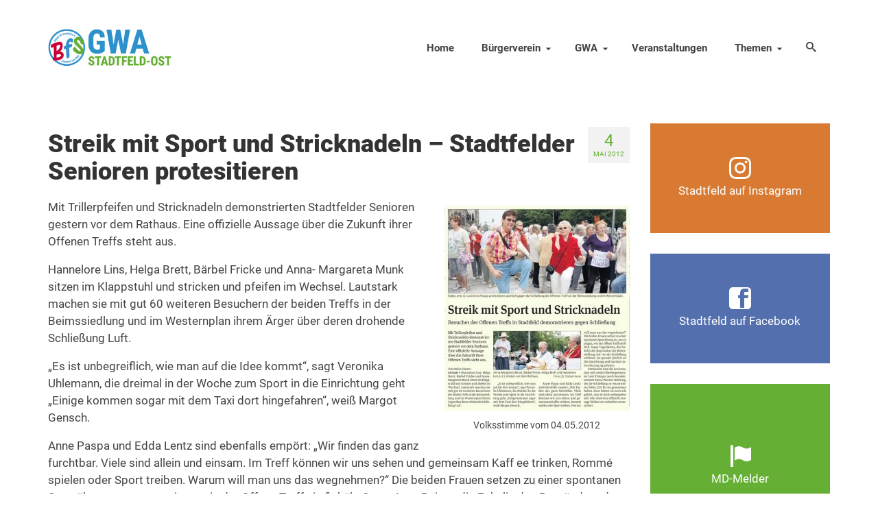

--- FILE ---
content_type: text/html; charset=UTF-8
request_url: https://magdeburg-stadtfeld.de/2012/05/04/streik-mit-sport-und-stricknadeln-stadtfelder-senioren-protesitieren/
body_size: 10078
content:
<!DOCTYPE html><html class="no-js" lang="de" itemscope="itemscope" itemtype="https://schema.org/WebPage" ><head><meta charset="UTF-8"><link media="all" href="https://magdeburg-stadtfeld.de/wp-content/cache/autoptimize/css/autoptimize_c3c26155e4fa9d03f1fb1137172a6d38.css" rel="stylesheet"><link media="print" href="https://magdeburg-stadtfeld.de/wp-content/cache/autoptimize/css/autoptimize_09bf52b995b576ab799fbc932f8dce86.css" rel="stylesheet"><title>Streik mit Sport und Stricknadeln &#8211; Stadtfelder Senioren protesitieren › Magdeburg-Stadtfeld - Bürger für Stadtfeld e.V. und GWA Stadtfeld-Ost</title><meta name="description" content="Mit Trillerpfeifen und Stricknadeln demonstrierten Stadtfelder Senioren gestern vor dem Rathaus. Eine offizielle Aussage über die Zukunft ihrer Offenen Treffs steht aus. Hannelore Lins, Helga Brett, Bärbel Fricke und Anna- Margareta Munk sitzen im Klappstuhl und stricken und ..." /><meta name="robots" content="index, follow" /><link rel="canonical" href="https://magdeburg-stadtfeld.de/2012/05/04/streik-mit-sport-und-stricknadeln-stadtfelder-senioren-protesitieren/" /><meta name="viewport" content="width=device-width, initial-scale=1.0"><meta http-equiv="X-UA-Compatible" content="IE=edge"><link rel="alternate" type="application/rss+xml" title="Magdeburg-Stadtfeld - Bürger für Stadtfeld e.V. und GWA Stadtfeld-Ost &raquo; Feed" href="https://magdeburg-stadtfeld.de/feed/" /><link rel="alternate" type="application/rss+xml" title="Magdeburg-Stadtfeld - Bürger für Stadtfeld e.V. und GWA Stadtfeld-Ost &raquo; Kommentar-Feed" href="https://magdeburg-stadtfeld.de/comments/feed/" /><link rel="alternate" type="application/rss+xml" title="Magdeburg-Stadtfeld - Bürger für Stadtfeld e.V. und GWA Stadtfeld-Ost &raquo; Streik mit Sport und Stricknadeln &#8211; Stadtfelder Senioren protesitieren-Kommentar-Feed" href="https://magdeburg-stadtfeld.de/2012/05/04/streik-mit-sport-und-stricknadeln-stadtfelder-senioren-protesitieren/feed/" /><link rel="alternate" title="oEmbed (JSON)" type="application/json+oembed" href="https://magdeburg-stadtfeld.de/wp-json/oembed/1.0/embed?url=https%3A%2F%2Fmagdeburg-stadtfeld.de%2F2012%2F05%2F04%2Fstreik-mit-sport-und-stricknadeln-stadtfelder-senioren-protesitieren%2F" /><link rel="alternate" title="oEmbed (XML)" type="text/xml+oembed" href="https://magdeburg-stadtfeld.de/wp-json/oembed/1.0/embed?url=https%3A%2F%2Fmagdeburg-stadtfeld.de%2F2012%2F05%2F04%2Fstreik-mit-sport-und-stricknadeln-stadtfelder-senioren-protesitieren%2F&#038;format=xml" /><link rel="shortcut icon" type="image/x-icon" href="https://magdeburg-stadtfeld.de//files/2017/09/favicon.ico" /> <script type="text/javascript" src="https://magdeburg-stadtfeld.de/wp-includes/js/jquery/jquery.min.js" id="jquery-core-js"></script> <script type="text/javascript" id="wpgdprc-front-js-js-extra">var wpgdprcFront = {"ajaxUrl":"https://magdeburg-stadtfeld.de/wp-admin/admin-ajax.php","ajaxNonce":"3d5c70052e","ajaxArg":"security","pluginPrefix":"wpgdprc","blogId":"1","isMultiSite":"","locale":"de_DE","showSignUpModal":"","showFormModal":"","cookieName":"wpgdprc-consent","consentVersion":"","path":"/","prefix":"wpgdprc"};
//# sourceURL=wpgdprc-front-js-js-extra</script> <link rel="https://api.w.org/" href="https://magdeburg-stadtfeld.de/wp-json/" /><link rel="alternate" title="JSON" type="application/json" href="https://magdeburg-stadtfeld.de/wp-json/wp/v2/posts/2400" /><link rel='shortlink' href='https://magdeburg-stadtfeld.de/?p=2400' /></head><body class="wp-singular post-template-default single single-post postid-2400 single-format-standard wp-embed-responsive wp-theme-virtue_premium wp-child-theme-SFO kt-showsub-indicator stickyheader virtue-skin-default wide streik-mit-sport-und-stricknadeln-stadtfelder-senioren-protesitieren" data-smooth-scrolling="0" data-smooth-scrolling-hide="0" data-jsselect="1" data-product-tab-scroll="0" data-animate="1" data-sticky="1" ><div id="wrapper" class="container"> <!--[if lt IE 8]><div class="alert"> You are using an outdated browser. Please upgrade your browser to improve your experience.</div><![endif]--><header id="kad-banner" class="banner headerclass kad-header-style-three kt-not-mobile-sticky" data-header-shrink="1" data-mobile-sticky="0" data-header-base-height="140"><div id="kad-shrinkheader" class="container" style="height:140px; line-height:140px; "><div class="row"><div class="col-md-4 clearfix kad-header-left"><div id="logo" class="logocase"> <a class="brand logofont" style="height:140px; line-height:140px; display:block;" href="https://magdeburg-stadtfeld.de/" title="Magdeburg-Stadtfeld &#8211; Bürger für Stadtfeld e.V. und GWA Stadtfeld-Ost"><div id="thelogo" style="height:140px; line-height:140px;"> <img src="https://magdeburg-stadtfeld.de//files/2017/04/weblogo.jpg" style="max-height:140px" alt="Magdeburg-Stadtfeld - Bürger für Stadtfeld e.V. und GWA Stadtfeld-Ost" class="kad-standard-logo" /></div> </a></div></div><div class="col-md-8 kad-header-right"><nav id="nav-main" class="clearfix nav-main"><ul id="menu-navigation" class="sf-menu"><li  class=" menu-item-3180 menu-item menu-home"><a href="https://magdeburg-stadtfeld.de/"><span>Home</span></a></li><li  class=" sf-dropdown menu-item-has-children menu-item-14 menu-item menu-buergerverein"><a href="https://magdeburg-stadtfeld.de/buergerverein/wir-ueber-uns/"><span>Bürgerverein</span></a><ul class="sub-menu sf-dropdown-menu dropdown"><li  class=" menu-item-47 menu-item menu-wir-ueber-uns"><a href="https://magdeburg-stadtfeld.de/buergerverein/wir-ueber-uns/"><span>Wir über uns</span></a></li><li  class=" sf-dropdown-submenu menu-item-has-children menu-item-31 menu-item menu-aktivitaeten"><a href="https://magdeburg-stadtfeld.de/buergerverein/aktivitaeten/"><span>Aktivitäten</span></a><ul class="sub-menu sf-dropdown-menu dropdown"><li  class=" menu-item-46 menu-item menu-stadtfelder-weihnachtsspektakel"><a href="https://magdeburg-stadtfeld.de/buergerverein/aktivitaeten/stadtfelder-weihnachtsspektakel/"><span>Stadtfelder Weihnachtsspektakel</span></a></li><li  class=" menu-item-45 menu-item menu-floh-und-troedelmarkt-klim-bim"><a href="https://magdeburg-stadtfeld.de/buergerverein/aktivitaeten/klim-bim-floh-und-troedelmarkt/"><span>Floh-und Trödelmarkt “Klim-Bim”</span></a></li><li  class=" menu-item-44 menu-item menu-stadtfeld-kalender"><a href="https://magdeburg-stadtfeld.de/buergerverein/aktivitaeten/stadtfeld-kalender/"><span>Stadtfeld-Kalender</span></a></li><li  class=" menu-item-159 menu-item menu-baumspenden"><a href="https://magdeburg-stadtfeld.de/buergerverein/aktivitaeten/baumspenden/"><span>Baumspenden</span></a></li><li  class=" menu-item-163 menu-item menu-filmabende-im-oli-kino"><a href="https://magdeburg-stadtfeld.de/buergerverein/aktivitaeten/filmabende-im-oli-kino/"><span>Filmabende im OLi-Kino</span></a></li><li  class=" menu-item-10242 menu-item menu-stromversorgungspoller-auf-dem-schellheimerplatz"><a href="https://magdeburg-stadtfeld.de/buergerverein/aktivitaeten/stromversorgungspoller-schellheimerplatz/"><span>Stromversorgungspoller auf dem Schellheimerplatz</span></a></li><li  class=" menu-item-3057 menu-item menu-stadtfelder-osterfeuer"><a href="https://magdeburg-stadtfeld.de/buergerverein/aktivitaeten/stadtfelder-osterfeuer/"><span>Stadtfelder Osterfeuer</span></a></li><li  class=" menu-item-10246 menu-item menu-pop-up-bolzplatz-im-glacis"><a href="https://magdeburg-stadtfeld.de/buergerverein/aktivitaeten/pop-up-bolzplatz-im-glacis/"><span>Pop-up-Bolzplatz im Glacis</span></a></li><li  class=" menu-item-4647 menu-item menu-statt-feld-strand"><a href="https://magdeburg-stadtfeld.de/stattfeldstrand/"><span>STATT.FELD.STRAND</span></a></li></ul></li><li  class=" menu-item-42 menu-item menu-kontakt"><a href="https://magdeburg-stadtfeld.de/buergerverein/kontakt/"><span>Kontakt</span></a></li><li  class=" menu-item-1792 menu-item menu-mitmachen"><a href="https://magdeburg-stadtfeld.de/buergerverein/mitmachen/"><span>Mitmachen</span></a></li><li  class=" menu-item-3201 menu-item menu-unterstuetzer"><a href="https://magdeburg-stadtfeld.de/buergerverein/unterstuetzer/"><span>Unterstützer</span></a></li></ul></li><li  class=" sf-dropdown menu-item-has-children menu-item-13 menu-item menu-gwa"><a href="https://magdeburg-stadtfeld.de/gwa/aktivitaeten/"><span>GWA</span></a><ul class="sub-menu sf-dropdown-menu dropdown"><li  class=" menu-item-68 menu-item menu-gemeinwesenarbeit"><a href="https://magdeburg-stadtfeld.de/gwa/gemeinwesenarbeit/"><span>Gemeinwesenarbeit</span></a></li><li  class=" menu-item-69 menu-item menu-aktivitaeten"><a href="https://magdeburg-stadtfeld.de/gwa/aktivitaeten/"><span>Aktivitäten</span></a></li><li  class=" menu-item-66 menu-item menu-sprecherinnenkreis"><a href="https://magdeburg-stadtfeld.de/gwa/sprecherinnenkreis/"><span>Sprecher*innenkreis</span></a></li><li  class=" menu-item-1793 menu-item menu-mitmachen"><a href="https://magdeburg-stadtfeld.de/gwa/mitmachen/"><span>Mitmachen</span></a></li><li  class=" menu-item-1796 menu-item menu-gwa-termine"><a href="https://magdeburg-stadtfeld.de/gwa/termine/"><span>GWA-Termine</span></a></li><li  class=" menu-item-67 menu-item menu-gwa-protokolle"><a href="https://magdeburg-stadtfeld.de/gwa/gwa-protokolle/"><span>GWA-Protokolle</span></a></li></ul></li><li  class=" menu-item-17 menu-item menu-veranstaltungen"><a href="https://magdeburg-stadtfeld.de/veranstaltungen/"><span>Veranstaltungen</span></a></li><li  class=" sf-dropdown menu-item-has-children menu-item-26 menu-item menu-themen"><a href="https://magdeburg-stadtfeld.de/themen/"><span>Themen</span></a><ul class="sub-menu sf-dropdown-menu dropdown"><li  class=" menu-item-226 menu-item menu-grosse-diesdorfer-strasse"><a href="https://magdeburg-stadtfeld.de/themen/grosse-diesdorfer-strasse/"><span>Große Diesdorfer Straße</span></a></li><li  class=" menu-item-739 menu-item menu-handel-gastro-und-gewerbe"><a href="https://magdeburg-stadtfeld.de/themen/handel/"><span>Handel, Gastro und Gewerbe</span></a></li><li  class=" menu-item-594 menu-item menu-hermann-gieseler-halle"><a href="https://magdeburg-stadtfeld.de/themen/hermann-gieseler-halle/"><span>Hermann-Gieseler-Halle</span></a></li><li  class=" menu-item-404 menu-item menu-kindertagesstaetten"><a href="https://magdeburg-stadtfeld.de/themen/kindertagesstaetten/"><span>Kindertagesstätten</span></a></li><li  class=" menu-item-9227 menu-item menu-mobilitaet"><a href="https://magdeburg-stadtfeld.de/themen/mobilitaet/"><span>Mobilität</span></a></li><li  class=" menu-item-1615 menu-item menu-olvenstedter-strasse"><a href="https://magdeburg-stadtfeld.de/themen/olvenstedter-strasse/"><span>Olvenstedter Straße</span></a></li><li  class=" menu-item-4253 menu-item menu-schellheimerplatz"><a href="https://magdeburg-stadtfeld.de/themen/schellheimerplatz/"><span>Schellheimerplatz</span></a></li><li  class=" menu-item-428 menu-item menu-schlachthof"><a href="https://magdeburg-stadtfeld.de/themen/schlachthof/"><span>Schlachthof</span></a></li><li  class=" menu-item-403 menu-item menu-schulen"><a href="https://magdeburg-stadtfeld.de/themen/schulen/"><span>Schulen</span></a></li><li  class=" menu-item-1719 menu-item menu-spielplaetze-und-parkanlagen"><a href="https://magdeburg-stadtfeld.de/themen/spielplaetze-parkanlagen/"><span>Spielplätze und Parkanlagen</span></a></li><li  class=" menu-item-65 menu-item menu-tunnelbaustelle"><a href="https://magdeburg-stadtfeld.de/themen/tunnelbaustelle/"><span>Tunnelbaustelle</span></a></li><li  class=" menu-item-20 menu-item menu-vereine"><a href="https://magdeburg-stadtfeld.de/vereine/"><span>Vereine</span></a></li><li  class=" menu-item-9931 menu-item menu-impressionen"><a href="https://magdeburg-stadtfeld.de/impressionen/"><span>Impressionen</span></a></li></ul></li><li class="menu-search-icon-kt"> <a class="kt-menu-search-btn collapsed" role="button" tabindex="0" title="Suche" data-toggle="collapse" data-target="#kad-menu-search-popup"> <i class="icon-search"></i> </a><div id="kad-menu-search-popup" class="search-container container collapse"><div class="kt-search-container"><form role="search" method="get" class="form-search" action="https://magdeburg-stadtfeld.de/"> <label> <span class="screen-reader-text">Suche nach:</span> <input type="text" value="" name="s" class="search-query" placeholder="Suche"> </label> <button type="submit" class="search-icon" aria-label="Submit Search"><i class="icon-search"></i></button></form></div></div></li></ul></nav></div></div></div></header><div id="kad-mobile-banner" class="banner mobile-headerclass" data-mobile-header-sticky="1"><div class="container mobile-header-container" style="height:66px"><div class="clearfix kad-mobile-header-logo"> <a class="mobile-logo" href="https://magdeburg-stadtfeld.de/" style="padding-right:100px; height:66px"><div class="mobile-logo-inner" style="height:66px"> <img src="https://magdeburg-stadtfeld.de//files/2017/04/weblogo.jpg" style="max-height:66px;" alt="Magdeburg-Stadtfeld &#8211; Bürger für Stadtfeld e.V. und GWA Stadtfeld-Ost" class="kad-mobile-logo" /></div> </a></div> <button class="mh-nav-trigger-case collapsed" data-toggle="collapse" rel="nofollow" title="Menü" aria-label="Menü" data-target=".mh-mobile_menu_collapse" style="line-height:66px;"> <span class="kad-navbtn clearfix"><i class="icon-menu"></i></span> </button> <a class="kt-menu-search-btn mh-kt-menu-search-btn collapsed" style="line-height:66px; right:60px;" aria-label="Suche" title="Suche" data-toggle="collapse" data-target="#mh-kad-menu-search-popup"> <i class="icon-search"></i> </a><div id="mh-kad-menu-search-popup" class="search-container container collapse"><div class="mh-kt-search-container"><form role="search" method="get" class="form-search" action="https://magdeburg-stadtfeld.de/"> <label> <span class="screen-reader-text">Suche nach:</span> <input type="text" value="" name="s" class="search-query" placeholder="Suche"> </label> <button type="submit" class="search-icon" aria-label="Submit Search"><i class="icon-search"></i></button></form></div></div></div><div class="container mobile-dropdown-container"><div id="mg-kad-mobile-nav" class="mh-kad-mobile-nav kad-mobile-nav"><div class="mh-kad-nav-inner kad-nav-inner mobileclass"><div id="mh-mobile_menu_collapse" class="mh-kad-nav-collapse collapse mh-mobile_menu_collapse"><ul id="menu-navigation-1" class="kad-mnav"><li  class="menu-home menu-item-3180"><a href="https://magdeburg-stadtfeld.de/"><span>Home</span></a></li><li  class="menu-buergerverein sf-dropdown sf-dropdown-toggle menu-item-14"><a href="https://magdeburg-stadtfeld.de/buergerverein/wir-ueber-uns/"><span>Bürgerverein</span></a><button class="kad-submenu-accordion collapse-next kad-submenu-accordion-open" data-parent=".kad-nav-collapse" data-toggle="collapse"><i class="icon-arrow-down"></i><i class="icon-arrow-up"></i>Untermenü</button><ul class="sub-menu sf-dropdown-menu collapse"><li  class="menu-wir-ueber-uns menu-item-47"><a href="https://magdeburg-stadtfeld.de/buergerverein/wir-ueber-uns/"><span>Wir über uns</span></a></li><li  class="menu-aktivitaeten sf-dropdown-submenu sf-dropdown-toggle menu-item-31"><a href="https://magdeburg-stadtfeld.de/buergerverein/aktivitaeten/"><span>Aktivitäten</span></a><button class="kad-submenu-accordion collapse-next kad-submenu-accordion-open" data-parent=".kad-nav-collapse" data-toggle="collapse"><i class="icon-arrow-down"></i><i class="icon-arrow-up"></i>Untermenü</button><ul class="sub-menu sf-dropdown-menu collapse"><li  class="menu-stadtfelder-weihnachtsspektakel menu-item-46"><a href="https://magdeburg-stadtfeld.de/buergerverein/aktivitaeten/stadtfelder-weihnachtsspektakel/"><span>Stadtfelder Weihnachtsspektakel</span></a></li><li  class="menu-floh-und-troedelmarkt-klim-bim menu-item-45"><a href="https://magdeburg-stadtfeld.de/buergerverein/aktivitaeten/klim-bim-floh-und-troedelmarkt/"><span>Floh-und Trödelmarkt “Klim-Bim”</span></a></li><li  class="menu-stadtfeld-kalender menu-item-44"><a href="https://magdeburg-stadtfeld.de/buergerverein/aktivitaeten/stadtfeld-kalender/"><span>Stadtfeld-Kalender</span></a></li><li  class="menu-baumspenden menu-item-159"><a href="https://magdeburg-stadtfeld.de/buergerverein/aktivitaeten/baumspenden/"><span>Baumspenden</span></a></li><li  class="menu-filmabende-im-oli-kino menu-item-163"><a href="https://magdeburg-stadtfeld.de/buergerverein/aktivitaeten/filmabende-im-oli-kino/"><span>Filmabende im OLi-Kino</span></a></li><li  class="menu-stromversorgungspoller-auf-dem-schellheimerplatz menu-item-10242"><a href="https://magdeburg-stadtfeld.de/buergerverein/aktivitaeten/stromversorgungspoller-schellheimerplatz/"><span>Stromversorgungspoller auf dem Schellheimerplatz</span></a></li><li  class="menu-stadtfelder-osterfeuer menu-item-3057"><a href="https://magdeburg-stadtfeld.de/buergerverein/aktivitaeten/stadtfelder-osterfeuer/"><span>Stadtfelder Osterfeuer</span></a></li><li  class="menu-pop-up-bolzplatz-im-glacis menu-item-10246"><a href="https://magdeburg-stadtfeld.de/buergerverein/aktivitaeten/pop-up-bolzplatz-im-glacis/"><span>Pop-up-Bolzplatz im Glacis</span></a></li><li  class="menu-statt-feld-strand menu-item-4647"><a href="https://magdeburg-stadtfeld.de/stattfeldstrand/"><span>STATT.FELD.STRAND</span></a></li></ul></li><li  class="menu-kontakt menu-item-42"><a href="https://magdeburg-stadtfeld.de/buergerverein/kontakt/"><span>Kontakt</span></a></li><li  class="menu-mitmachen menu-item-1792"><a href="https://magdeburg-stadtfeld.de/buergerverein/mitmachen/"><span>Mitmachen</span></a></li><li  class="menu-unterstuetzer menu-item-3201"><a href="https://magdeburg-stadtfeld.de/buergerverein/unterstuetzer/"><span>Unterstützer</span></a></li></ul></li><li  class="menu-gwa sf-dropdown sf-dropdown-toggle menu-item-13"><a href="https://magdeburg-stadtfeld.de/gwa/aktivitaeten/"><span>GWA</span></a><button class="kad-submenu-accordion collapse-next kad-submenu-accordion-open" data-parent=".kad-nav-collapse" data-toggle="collapse"><i class="icon-arrow-down"></i><i class="icon-arrow-up"></i>Untermenü</button><ul class="sub-menu sf-dropdown-menu collapse"><li  class="menu-gemeinwesenarbeit menu-item-68"><a href="https://magdeburg-stadtfeld.de/gwa/gemeinwesenarbeit/"><span>Gemeinwesenarbeit</span></a></li><li  class="menu-aktivitaeten menu-item-69"><a href="https://magdeburg-stadtfeld.de/gwa/aktivitaeten/"><span>Aktivitäten</span></a></li><li  class="menu-sprecherinnenkreis menu-item-66"><a href="https://magdeburg-stadtfeld.de/gwa/sprecherinnenkreis/"><span>Sprecher*innenkreis</span></a></li><li  class="menu-mitmachen menu-item-1793"><a href="https://magdeburg-stadtfeld.de/gwa/mitmachen/"><span>Mitmachen</span></a></li><li  class="menu-gwa-termine menu-item-1796"><a href="https://magdeburg-stadtfeld.de/gwa/termine/"><span>GWA-Termine</span></a></li><li  class="menu-gwa-protokolle menu-item-67"><a href="https://magdeburg-stadtfeld.de/gwa/gwa-protokolle/"><span>GWA-Protokolle</span></a></li></ul></li><li  class="menu-veranstaltungen menu-item-17"><a href="https://magdeburg-stadtfeld.de/veranstaltungen/"><span>Veranstaltungen</span></a></li><li  class="menu-themen sf-dropdown sf-dropdown-toggle menu-item-26"><a href="https://magdeburg-stadtfeld.de/themen/"><span>Themen</span></a><button class="kad-submenu-accordion collapse-next kad-submenu-accordion-open" data-parent=".kad-nav-collapse" data-toggle="collapse"><i class="icon-arrow-down"></i><i class="icon-arrow-up"></i>Untermenü</button><ul class="sub-menu sf-dropdown-menu collapse"><li  class="menu-grosse-diesdorfer-strasse menu-item-226"><a href="https://magdeburg-stadtfeld.de/themen/grosse-diesdorfer-strasse/"><span>Große Diesdorfer Straße</span></a></li><li  class="menu-handel-gastro-und-gewerbe menu-item-739"><a href="https://magdeburg-stadtfeld.de/themen/handel/"><span>Handel, Gastro und Gewerbe</span></a></li><li  class="menu-hermann-gieseler-halle menu-item-594"><a href="https://magdeburg-stadtfeld.de/themen/hermann-gieseler-halle/"><span>Hermann-Gieseler-Halle</span></a></li><li  class="menu-kindertagesstaetten menu-item-404"><a href="https://magdeburg-stadtfeld.de/themen/kindertagesstaetten/"><span>Kindertagesstätten</span></a></li><li  class="menu-mobilitaet menu-item-9227"><a href="https://magdeburg-stadtfeld.de/themen/mobilitaet/"><span>Mobilität</span></a></li><li  class="menu-olvenstedter-strasse menu-item-1615"><a href="https://magdeburg-stadtfeld.de/themen/olvenstedter-strasse/"><span>Olvenstedter Straße</span></a></li><li  class="menu-schellheimerplatz menu-item-4253"><a href="https://magdeburg-stadtfeld.de/themen/schellheimerplatz/"><span>Schellheimerplatz</span></a></li><li  class="menu-schlachthof menu-item-428"><a href="https://magdeburg-stadtfeld.de/themen/schlachthof/"><span>Schlachthof</span></a></li><li  class="menu-schulen menu-item-403"><a href="https://magdeburg-stadtfeld.de/themen/schulen/"><span>Schulen</span></a></li><li  class="menu-spielplaetze-und-parkanlagen menu-item-1719"><a href="https://magdeburg-stadtfeld.de/themen/spielplaetze-parkanlagen/"><span>Spielplätze und Parkanlagen</span></a></li><li  class="menu-tunnelbaustelle menu-item-65"><a href="https://magdeburg-stadtfeld.de/themen/tunnelbaustelle/"><span>Tunnelbaustelle</span></a></li><li  class="menu-vereine menu-item-20"><a href="https://magdeburg-stadtfeld.de/vereine/"><span>Vereine</span></a></li><li  class="menu-impressionen menu-item-9931"><a href="https://magdeburg-stadtfeld.de/impressionen/"><span>Impressionen</span></a></li></ul></li></ul></div></div></div></div></div><div class="wrap clearfix contentclass hfeed" role="document"><div id="content" class="container"><div id="post-2400" class="row single-article"><div class="main col-lg-9 col-md-8" id="ktmain" role="main"><article class="kt_no_post_header_content post-2400 post type-post status-publish format-standard hentry category-presse"><div class="postmeta updated color_gray"><div class="postdate bg-lightgray headerfont"><meta itemprop="datePublished" content="2017-03-15T19:16:20+01:00"> <span class="postday">4</span> Mai 2012</div></div><header><h1 class="entry-title">Streik mit Sport und Stricknadeln &#8211; Stadtfelder Senioren protesitieren</h1><div class="subhead"></div></header><div class="entry-content clearfix" itemprop="articleBody"><figure id="attachment_2401" class="thumbnail wp-caption alignright" style="width: 270px"><a href="https://magdeburg-stadtfeld.de//files/2017/03/vs_mdx_20120504-20.jpg"><img fetchpriority="high" decoding="async" src="https://magdeburg-stadtfeld.de//files/2017/03/vs_mdx_20120504-20-270x300.jpg" alt="Volksstimme vom 04.05.2012" width="270" height="300" class="size-medium wp-image-2401" srcset="https://magdeburg-stadtfeld.de//files/2017/03/vs_mdx_20120504-20-270x300.jpg 270w, https://magdeburg-stadtfeld.de//files/2017/03/vs_mdx_20120504-20.jpg 547w" sizes="(max-width: 270px) 100vw, 270px" /></a><figcaption class="caption wp-caption-text">Volksstimme vom 04.05.2012</figcaption></figure>Mit Trillerpfeifen und Stricknadeln demonstrierten Stadtfelder Senioren gestern vor dem Rathaus. Eine offizielle Aussage über die Zukunft ihrer Offenen Treffs steht aus.</p><p>Hannelore Lins, Helga Brett, Bärbel Fricke und Anna- Margareta Munk sitzen im Klappstuhl und stricken und pfeifen im Wechsel. Lautstark machen sie mit gut 60 weiteren Besuchern der beiden Treffs in der Beimssiedlung und im Westernplan ihrem Ärger über deren drohende Schließung Luft.</p><p>„Es ist unbegreiflich, wie man auf die Idee kommt“, sagt Veronika Uhlemann, die dreimal in der Woche zum Sport in die Einrichtung geht „Einige kommen sogar mit dem Taxi dort hingefahren“, weiß Margot Gensch.</p><p>Anne Paspa und Edda Lentz sind ebenfalls empört: „Wir finden das ganz furchtbar. Viele sind allein und einsam. Im Treff können wir uns sehen und gemeinsam Kaff ee trinken, Rommé spielen oder Sport treiben. Warum will man uns das wegnehmen?“ Die beiden Frauen setzen zu einer spontanen Sportübung an, um zu zeigen, wie der Offene Treff sie fit hält. Sogar Inge Beims, die Enkelin des Begründers der Beimssiedlung, hat von der Schließung erfahren. Sie spendet jährlich an die Einrichtung und hat ihre Unterstützung signalisiert.</p><p>Enttäuscht sind die Senioren, dass sich weder Oberbürgermeister Lutz Trümper noch Sozialdezernent Hans-Werner Brüning, der die Schließung zu verantworten hätte, Zeit für sie genommen haben. Zwar hätten sie auch alle gehört, dass es doch weitergehen soll. Aber ohne eine offizielle Aussage bleiben sie weiterhin verunsichert.</p><p><em>(Volksstimme vom 04.05.2012)</em></p></div><footer class="single-footer"><meta itemprop="dateModified" content="2017-03-15T19:16:20+01:00"><meta itemscope itemprop="mainEntityOfPage" content="https://magdeburg-stadtfeld.de/2012/05/04/streik-mit-sport-und-stricknadeln-stadtfelder-senioren-protesitieren/" itemType="https://schema.org/WebPage" itemid="https://magdeburg-stadtfeld.de/2012/05/04/streik-mit-sport-und-stricknadeln-stadtfelder-senioren-protesitieren/"><div itemprop="publisher" itemscope itemtype="https://schema.org/Organization"><div itemprop="logo" itemscope itemtype="https://schema.org/ImageObject"><meta itemprop="url" content="https://magdeburg-stadtfeld.de//files/2017/04/weblogo.jpg"><meta itemprop="width" content="282"><meta itemprop="height" content="86"></div><meta itemprop="name" content="Magdeburg-Stadtfeld - Bürger für Stadtfeld e.V. und GWA Stadtfeld-Ost"></div></footer></article><div id="blog_carousel_container" class="carousel_outerrim"><h3 class="title">Letzte Beiträge</h3><div class="blog-carouselcase fredcarousel"><div id="carouselcontainer-blog" class="rowtight"><div id="blog_carousel" class="slick-slider blog_carousel kt-slickslider kt-content-carousel loading clearfix" data-slider-fade="false" data-slider-type="content-carousel" data-slider-anim-speed="400" data-slider-scroll="1" data-slider-auto="true" data-slider-speed="9000" data-slider-xxl="3" data-slider-xl="3" data-slider-md="3" data-slider-sm="3" data-slider-xs="2" data-slider-ss="1"><div class="tcol-lg-4 tcol-md-4 tcol-sm-4 tcol-xs-6 tcol-ss-12 kad_product"><div class="blog_item grid_item post-12048 post type-post status-publish format-standard has-post-thumbnail hentry category-buergerverein category-home category-weihnachtsspektakel"><div class="imghoverclass"> <a href="https://magdeburg-stadtfeld.de/2025/12/16/rueckblick-weihnachtsspektakel-2025/" title="🎅 Rückblick auf das 20. Stadtfelder Weihnachtsspektakel"> <img src="https://magdeburg-stadtfeld.de//files/2025/12/DSC_6502-400x400.jpg" width="400" height="400" srcset="https://magdeburg-stadtfeld.de//files/2025/12/DSC_6502-400x400.jpg 400w, https://magdeburg-stadtfeld.de//files/2025/12/DSC_6502-150x150.jpg 150w, https://magdeburg-stadtfeld.de//files/2025/12/DSC_6502-800x800.jpg 800w, https://magdeburg-stadtfeld.de//files/2025/12/DSC_6502-730x730.jpg 730w, https://magdeburg-stadtfeld.de//files/2025/12/DSC_6502-365x365.jpg 365w" sizes="(max-width: 400px) 100vw, 400px" class="iconhover" alt="" > </a></div> <a href="https://magdeburg-stadtfeld.de/2025/12/16/rueckblick-weihnachtsspektakel-2025/" class="bcarousellink"><header><h5 class="entry-title">🎅 Rückblick auf das 20. Stadtfelder Weihnachtsspektakel</h5><div class="subhead"><span class="postday published kad-hidedate">16. Dezember 2025</span></div></header><div class="entry-content color_body"><p>Am 12. Dezember lud der Bürger für Stadtfeld e.V. erneut zum Stadtfelder Weihnachtsspektakel auf den...</p></div> </a></div></div><div class="tcol-lg-4 tcol-md-4 tcol-sm-4 tcol-xs-6 tcol-ss-12 kad_product"><div class="blog_item grid_item post-12012 post type-post status-publish format-standard has-post-thumbnail hentry category-buergerverein category-home category-weihnachtsspektakel"><div class="imghoverclass"> <a href="https://magdeburg-stadtfeld.de/2025/11/24/weihnachtsspektakel-2025/" title="🎅 20 Jahre Stadtfelder Weihnachtsspektakel – Festliche Jubiläumsstimmung auf dem Wilhelmstädter Platz"> <img src="https://magdeburg-stadtfeld.de//files/2025/11/2025_WSP_Plakat-scaled-400x400.jpg" width="400" height="400" srcset="https://magdeburg-stadtfeld.de//files/2025/11/2025_WSP_Plakat-scaled-400x400.jpg 400w, https://magdeburg-stadtfeld.de//files/2025/11/2025_WSP_Plakat-150x150.jpg 150w, https://magdeburg-stadtfeld.de//files/2025/11/2025_WSP_Plakat-scaled-800x800.jpg 800w, https://magdeburg-stadtfeld.de//files/2025/11/2025_WSP_Plakat-scaled-730x730.jpg 730w, https://magdeburg-stadtfeld.de//files/2025/11/2025_WSP_Plakat-scaled-365x365.jpg 365w" sizes="(max-width: 400px) 100vw, 400px" class="iconhover" alt="" > </a></div> <a href="https://magdeburg-stadtfeld.de/2025/11/24/weihnachtsspektakel-2025/" class="bcarousellink"><header><h5 class="entry-title">🎅 20 Jahre Stadtfelder Weihnachtsspektakel – Festliche Jubiläumsstimmung auf dem Wilhelmstädter Platz</h5><div class="subhead"><span class="postday published kad-hidedate">24. November 2025</span></div></header><div class="entry-content color_body"><p>Am 12. Dezember, kurz vor dem dritten Advent, lädt der Bürger für Stadtfeld e.V. herzlich...</p></div> </a></div></div><div class="tcol-lg-4 tcol-md-4 tcol-sm-4 tcol-xs-6 tcol-ss-12 kad_product"><div class="blog_item grid_item post-11903 post type-post status-publish format-standard has-post-thumbnail hentry category-buergerverein"><div class="imghoverclass"> <a href="https://magdeburg-stadtfeld.de/2025/09/23/boule-abend-oktober-2025/" title="Boule-Abend auf dem Olvenstedter Platz – letzte Runde in diesem Jahr!"> <img src="https://magdeburg-stadtfeld.de//files/2025/08/boule-oktober-2025-400x400.png" width="400" height="400" srcset="https://magdeburg-stadtfeld.de//files/2025/08/boule-oktober-2025-400x400.png 400w, https://magdeburg-stadtfeld.de//files/2025/08/boule-oktober-2025-300x300.png 300w, https://magdeburg-stadtfeld.de//files/2025/08/boule-oktober-2025-150x150.png 150w, https://magdeburg-stadtfeld.de//files/2025/08/boule-oktober-2025-768x768.png 768w, https://magdeburg-stadtfeld.de//files/2025/08/boule-oktober-2025-728x728.png 728w, https://magdeburg-stadtfeld.de//files/2025/08/boule-oktober-2025-364x364.png 364w, https://magdeburg-stadtfeld.de//files/2025/08/boule-oktober-2025-800x800.png 800w, https://magdeburg-stadtfeld.de//files/2025/08/boule-oktober-2025-730x730.png 730w, https://magdeburg-stadtfeld.de//files/2025/08/boule-oktober-2025-365x365.png 365w, https://magdeburg-stadtfeld.de//files/2025/08/boule-oktober-2025.png 1024w" sizes="(max-width: 400px) 100vw, 400px" class="iconhover" alt="" > </a></div> <a href="https://magdeburg-stadtfeld.de/2025/09/23/boule-abend-oktober-2025/" class="bcarousellink"><header><h5 class="entry-title">Boule-Abend auf dem Olvenstedter Platz – letzte Runde in diesem Jahr!</h5><div class="subhead"><span class="postday published kad-hidedate">23. September 2025</span></div></header><div class="entry-content color_body"><p>Unsere im vergangenen Jahr gestarteten Boule-Abende für Mitglieder und Freunde des Stadtfelder Bürgervereins haben sich...</p></div> </a></div></div><div class="tcol-lg-4 tcol-md-4 tcol-sm-4 tcol-xs-6 tcol-ss-12 kad_product"><div class="blog_item grid_item post-11919 post type-post status-publish format-standard has-post-thumbnail hentry category-buergerverein category-schrotelauf"><div class="imghoverclass"> <a href="https://magdeburg-stadtfeld.de/2025/09/11/termin-fuer-2-stadtfelder-schrotelauf-steht/" title="Termin für 2. Stadtfelder Schrotelauf steht fest"> <img src="https://magdeburg-stadtfeld.de//files/2025/09/SaveTheDate-400x400.png" width="400" height="400" srcset="https://magdeburg-stadtfeld.de//files/2025/09/SaveTheDate-400x400.png 400w, https://magdeburg-stadtfeld.de//files/2025/09/SaveTheDate-150x150.png 150w, https://magdeburg-stadtfeld.de//files/2025/09/SaveTheDate-800x800.png 800w, https://magdeburg-stadtfeld.de//files/2025/09/SaveTheDate-730x730.png 730w, https://magdeburg-stadtfeld.de//files/2025/09/SaveTheDate-365x365.png 365w" sizes="(max-width: 400px) 100vw, 400px" class="iconhover" alt="" > </a></div> <a href="https://magdeburg-stadtfeld.de/2025/09/11/termin-fuer-2-stadtfelder-schrotelauf-steht/" class="bcarousellink"><header><h5 class="entry-title">Termin für 2. Stadtfelder Schrotelauf steht fest</h5><div class="subhead"><span class="postday published kad-hidedate">11. September 2025</span></div></header><div class="entry-content color_body"><p>Der Stadtfelder Schrotelauf geht in die nächste Runde: Am 16. Mai 2026 heißt es wieder...</p></div> </a></div></div><div class="tcol-lg-4 tcol-md-4 tcol-sm-4 tcol-xs-6 tcol-ss-12 kad_product"><div class="blog_item grid_item post-11879 post type-post status-publish format-standard has-post-thumbnail hentry category-buergerverein"><div class="imghoverclass"> <a href="https://magdeburg-stadtfeld.de/2025/08/28/world-cleanup-day-2025/" title="World Cleanup Day 2025: Putzaktion an der Schrote"> <img src="https://magdeburg-stadtfeld.de//files/2025/08/putzaktion_worldcleanupday-400x400.png" width="400" height="400" srcset="https://magdeburg-stadtfeld.de//files/2025/08/putzaktion_worldcleanupday-400x400.png 400w, https://magdeburg-stadtfeld.de//files/2025/08/putzaktion_worldcleanupday-300x300.png 300w, https://magdeburg-stadtfeld.de//files/2025/08/putzaktion_worldcleanupday-1024x1024.png 1024w, https://magdeburg-stadtfeld.de//files/2025/08/putzaktion_worldcleanupday-150x150.png 150w, https://magdeburg-stadtfeld.de//files/2025/08/putzaktion_worldcleanupday-768x768.png 768w, https://magdeburg-stadtfeld.de//files/2025/08/putzaktion_worldcleanupday-728x728.png 728w, https://magdeburg-stadtfeld.de//files/2025/08/putzaktion_worldcleanupday-364x364.png 364w, https://magdeburg-stadtfeld.de//files/2025/08/putzaktion_worldcleanupday-800x800.png 800w, https://magdeburg-stadtfeld.de//files/2025/08/putzaktion_worldcleanupday-730x730.png 730w, https://magdeburg-stadtfeld.de//files/2025/08/putzaktion_worldcleanupday-365x365.png 365w, https://magdeburg-stadtfeld.de//files/2025/08/putzaktion_worldcleanupday.png 1400w" sizes="(max-width: 400px) 100vw, 400px" class="iconhover" alt="World Cleanup Day 2025" > </a></div> <a href="https://magdeburg-stadtfeld.de/2025/08/28/world-cleanup-day-2025/" class="bcarousellink"><header><h5 class="entry-title">World Cleanup Day 2025: Putzaktion an der Schrote</h5><div class="subhead"><span class="postday published kad-hidedate">28. August 2025</span></div></header><div class="entry-content color_body"><p>Jährlich findet am dritten Samstag im September der weltweite "World Cleanup Day" statt. Ein Aktionstag...</p></div> </a></div></div><div class="tcol-lg-4 tcol-md-4 tcol-sm-4 tcol-xs-6 tcol-ss-12 kad_product"><div class="blog_item grid_item post-11862 post type-post status-publish format-standard has-post-thumbnail hentry category-gwa"><div class="imghoverclass"> <a href="https://magdeburg-stadtfeld.de/2025/08/07/sitzung-der-gwa-stadtfeld-ost-am-19-08-2025/" title="Sitzung der GWA Stadtfeld-Ost am 19.08.2025"> <img src="https://magdeburg-stadtfeld.de//files/2025/08/gwa_insta-03-2025-1-400x400.png" width="400" height="400" srcset="https://magdeburg-stadtfeld.de//files/2025/08/gwa_insta-03-2025-1-400x400.png 400w, https://magdeburg-stadtfeld.de//files/2025/08/gwa_insta-03-2025-1-300x300.png 300w, https://magdeburg-stadtfeld.de//files/2025/08/gwa_insta-03-2025-1-1024x1024.png 1024w, https://magdeburg-stadtfeld.de//files/2025/08/gwa_insta-03-2025-1-150x150.png 150w, https://magdeburg-stadtfeld.de//files/2025/08/gwa_insta-03-2025-1-768x768.png 768w, https://magdeburg-stadtfeld.de//files/2025/08/gwa_insta-03-2025-1-728x728.png 728w, https://magdeburg-stadtfeld.de//files/2025/08/gwa_insta-03-2025-1-364x364.png 364w, https://magdeburg-stadtfeld.de//files/2025/08/gwa_insta-03-2025-1-800x800.png 800w, https://magdeburg-stadtfeld.de//files/2025/08/gwa_insta-03-2025-1-730x730.png 730w, https://magdeburg-stadtfeld.de//files/2025/08/gwa_insta-03-2025-1-365x365.png 365w, https://magdeburg-stadtfeld.de//files/2025/08/gwa_insta-03-2025-1.png 1200w" sizes="(max-width: 400px) 100vw, 400px" class="iconhover" alt="" > </a></div> <a href="https://magdeburg-stadtfeld.de/2025/08/07/sitzung-der-gwa-stadtfeld-ost-am-19-08-2025/" class="bcarousellink"><header><h5 class="entry-title">Sitzung der GWA Stadtfeld-Ost am 19.08.2025</h5><div class="subhead"><span class="postday published kad-hidedate">7. August 2025</span></div></header><div class="entry-content color_body"><p>Obwohl das Thema Brücke derzeit wieder hoch kocht, möchte sich die GWA Stadtfeld Ost in...</p></div> </a></div></div><div class="tcol-lg-4 tcol-md-4 tcol-sm-4 tcol-xs-6 tcol-ss-12 kad_product"><div class="blog_item grid_item post-11855 post type-post status-publish format-standard has-post-thumbnail hentry category-buergerverein category-klim-bim"><div class="imghoverclass"> <a href="https://magdeburg-stadtfeld.de/2025/08/04/32-stadtfelder-troedelmarkt-klimbim/" title="32. Stadtfelder Trödelmarkt „KlimBim“ am 6. September auf dem Olvenstedter Platz"> <img src="https://magdeburg-stadtfeld.de//files/2025/08/KlimBim2025_September-Plakat-400x400.jpg" width="400" height="400" srcset="https://magdeburg-stadtfeld.de//files/2025/08/KlimBim2025_September-Plakat-400x400.jpg 400w, https://magdeburg-stadtfeld.de//files/2025/08/KlimBim2025_September-Plakat-150x150.jpg 150w, https://magdeburg-stadtfeld.de//files/2025/08/KlimBim2025_September-Plakat-800x800.jpg 800w, https://magdeburg-stadtfeld.de//files/2025/08/KlimBim2025_September-Plakat-730x730.jpg 730w, https://magdeburg-stadtfeld.de//files/2025/08/KlimBim2025_September-Plakat-365x365.jpg 365w" sizes="(max-width: 400px) 100vw, 400px" class="iconhover" alt="32. Stadtfelder Trödelmarkt „KlimBim“ am 6. September auf dem Olvenstedter Platz" > </a></div> <a href="https://magdeburg-stadtfeld.de/2025/08/04/32-stadtfelder-troedelmarkt-klimbim/" class="bcarousellink"><header><h5 class="entry-title">32. Stadtfelder Trödelmarkt „KlimBim“ am 6. September auf dem Olvenstedter Platz</h5><div class="subhead"><span class="postday published kad-hidedate">4. August 2025</span></div></header><div class="entry-content color_body"><p>Am Samstag, den 6. September 2025 findet von 9 bis 13 Uhr der 32. Stadtfelder...</p></div> </a></div></div><div class="tcol-lg-4 tcol-md-4 tcol-sm-4 tcol-xs-6 tcol-ss-12 kad_product"><div class="blog_item grid_item post-11844 post type-post status-publish format-standard has-post-thumbnail hentry category-buergerverein"><div class="imghoverclass"> <a href="https://magdeburg-stadtfeld.de/2025/07/31/boule-abend-03-2025/" title="Boule-Abend des Stadtfelder Bürgervereins"> <img src="https://magdeburg-stadtfeld.de//files/2025/07/boule-august-2025-1-400x400.png" width="400" height="400" srcset="https://magdeburg-stadtfeld.de//files/2025/07/boule-august-2025-1-400x400.png 400w, https://magdeburg-stadtfeld.de//files/2025/07/boule-august-2025-1-300x300.png 300w, https://magdeburg-stadtfeld.de//files/2025/07/boule-august-2025-1-150x150.png 150w, https://magdeburg-stadtfeld.de//files/2025/07/boule-august-2025-1-768x768.png 768w, https://magdeburg-stadtfeld.de//files/2025/07/boule-august-2025-1-364x364.png 364w, https://magdeburg-stadtfeld.de//files/2025/07/boule-august-2025-1-800x800.png 800w, https://magdeburg-stadtfeld.de//files/2025/07/boule-august-2025-1-730x730.png 730w, https://magdeburg-stadtfeld.de//files/2025/07/boule-august-2025-1-365x365.png 365w, https://magdeburg-stadtfeld.de//files/2025/07/boule-august-2025-1.png 1024w" sizes="(max-width: 400px) 100vw, 400px" class="iconhover" alt="Boule-Abend des Stadtfelder Bürgervereins" > </a></div> <a href="https://magdeburg-stadtfeld.de/2025/07/31/boule-abend-03-2025/" class="bcarousellink"><header><h5 class="entry-title">Boule-Abend des Stadtfelder Bürgervereins</h5><div class="subhead"><span class="postday published kad-hidedate">31. Juli 2025</span></div></header><div class="entry-content color_body"><p>Die im vergangenen Jahr gestarteten Boule-Abende für Mitglieder des Stadtfelder Bürgervereins auf dem Olvenstedter Platz...</p></div> </a></div></div></div></div></div></div><div id="virtue_comments"></div><section id="respond-container"><div id="respond" class="comment-respond"><h3 id="reply-title" class="comment-reply-title">Schreibe einen Kommentar <small><a rel="nofollow" id="cancel-comment-reply-link" href="/2012/05/04/streik-mit-sport-und-stricknadeln-stadtfelder-senioren-protesitieren/#respond" style="display:none;">Antwort abbrechen</a></small></h3><form action="https://magdeburg-stadtfeld.de/wp-comments-post.php" method="post" id="commentform" class="comment-form"><p class="comment-notes"><span id="email-notes">Deine E-Mail-Adresse wird nicht veröffentlicht.</span> <span class="required-field-message">Erforderliche Felder sind mit <span class="required">*</span> markiert</span></p><p class="comment-form-comment"><label for="comment">Kommentar <span class="required">*</span></label><textarea autocomplete="new-password"  id="e8d5d26583"  name="e8d5d26583"   cols="45" rows="8" maxlength="65525" required="required"></textarea><textarea id="comment" aria-label="hp-comment" aria-hidden="true" name="comment" autocomplete="new-password" style="padding:0 !important;clip:rect(1px, 1px, 1px, 1px) !important;position:absolute !important;white-space:nowrap !important;height:1px !important;width:1px !important;overflow:hidden !important;" tabindex="-1"></textarea><script data-noptimize>document.getElementById("comment").setAttribute( "id", "abd7a9c9b42879f8dc2b332d731c2a1b" );document.getElementById("e8d5d26583").setAttribute( "id", "comment" );</script></p><div class="row"><p class="comment-form-author"><label for="author">Name <span class="required">*</span></label> <input id="author" name="author" type="text" value="" size="30" maxlength="245" autocomplete="name" required="required" /></p><p class="comment-form-email"><label for="email">E-Mail <span class="required">*</span></label> <input id="email" name="email" type="text" value="" size="30" maxlength="100" aria-describedby="email-notes" autocomplete="email" required="required" /></p><p class="comment-form-url"><label for="url">Website</label> <input id="url" name="url" type="text" value="" size="30" maxlength="200" autocomplete="url" /></p></div><p class="wpgdprc-checkbox
comment-form-wpgdprc"> <input type="checkbox" name="wpgdprc" id="wpgdprc" value="1"  /> <label for="wpgdprc"> Mit der Nutzung dieses Formulars der Kommentarfunktion auf unserer Website erklären Sie sich mit der Speicherung und Verarbeitung der angegebenen Daten durch diese Website einverstanden. Weitere Informationen finden Sie in unserer <a class="" href="https://magdeburg-stadtfeld.de/datenschutz/" />Datenschutzerklärung</a>. <abbr class="wpgdprc-required" title="You need to accept this checkbox">*</abbr> </label></p><p class="form-submit"><input name="submit" type="submit" id="submit" class="submit" value="Kommentar abschicken" /> <input type='hidden' name='comment_post_ID' value='2400' id='comment_post_ID'> <input type='hidden' name='comment_parent' id='comment_parent' value='0'></p></form></div></section></div><aside id="ktsidebar" class="col-lg-3 col-md-4 kad-sidebar" role="complementary" itemscope itemtype="https://schema.org/WPSideBar"><div class="sidebar"><section id="virtue_icon_flip_box_widget-5" class="widget-1 widget-first widget virtue_icon_flip_box_widget"><div class="widget-inner"><div class="kt-flip-box-contain kt-mhover-inactive kt-m-hover kt-flip-box-41" style="height:160px;"><div class="kt-flip-box-flipper"><div class="kt-flip-box-front" style="color:#ffffff; background:#d87a31;"><div class="kt-flip-box-front-inner"><i class="icon-instagram kad-flip-box-icon kt-flip-icon" style="font-size:32px; color:#ffffff;"></i><p style="color:#ffffff;; margin:0;">Stadtfeld auf Instagram</p></div></div><div class="kt-flip-box-back" style="color:#fff; background:#d36130;"><div class="kt-flip-box-back-inner"><div style="color:#fff;">Infos, Fotos, Videos und mehr auf unserem Instagram-Kanal</div><a href="https://www.instagram.com/Stadtfeld.MD/" target="_blank" style="background:#ffffff; color:#d36130; border:2px solid #d36130; border-radius:6px;" class="kt-flip-btn">Auf Instagram folgen <i class="icon-instagram""></i></a></div></div></div></div></div></section><section id="virtue_icon_flip_box_widget-2" class="widget-2 widget virtue_icon_flip_box_widget"><div class="widget-inner"><div class="kt-flip-box-contain kt-mhover-inactive kt-m-hover kt-flip-box-50" style="height:160px;"><div class="kt-flip-box-flipper"><div class="kt-flip-box-front" style="color:#ffffff; background:#536fad;"><div class="kt-flip-box-front-inner"><i class="icon-facebook2 kad-flip-box-icon kt-flip-icon" style="font-size:32px; color:#ffffff;"></i><p style="color:#ffffff;; margin:0;">Stadtfeld auf Facebook</p></div></div><div class="kt-flip-box-back" style="color:#ffffff; background:#3a589b;"><div class="kt-flip-box-back-inner"><div style="color:#ffffff;">Infos, Fotos, Videos und mehr auf der Facebook-Seite Magdeburg-Stadtfeld</div><a href="https://facebook.com/md.stadtfeld" target="_blank" style="background:#ffffff; color:#3a589b; border:2px solid #3a589b; border-radius:6px;" class="kt-flip-btn">Gefällt mir <i class="icon-facebook2""></i></a></div></div></div></div></div></section><section id="virtue_icon_flip_box_widget-4" class="widget-3 widget virtue_icon_flip_box_widget"><div class="widget-inner"><div class="kt-flip-box-contain kt-mhover-inactive kt-m-hover kt-flip-box-33" style="height:240px;"><div class="kt-flip-box-flipper"><div class="kt-flip-box-front" style="color:#ffffff; background:#65af35;"><div class="kt-flip-box-front-inner"><i class="icon-flag kad-flip-box-icon kt-flip-icon" style="font-size:32px; color:#ffffff;"></i><p style="color:#ffffff;; margin:0;">MD-Melder</p></div></div><div class="kt-flip-box-back" style="color:#ffffff; background:#539a25;"><div class="kt-flip-box-back-inner"><div style="color:#ffffff;">Ob defekte Straßenlaternen, Schlaglöcher oder wild entsorgter Müll. Melden Sie Mängel, damit Magdeburg schöner und lebenswerter wird.</div><a href="http://magdeburg.sagsunseinfach.de/" target="_blank" style="background:#ffffff; color:#539a25; border:2px solid #ffffff; border-radius:6px;" class="kt-flip-btn">Zum MD-Melder <i class="icon-flag""></i></a></div></div></div></div></div></section><section id="virtue_icon_flip_box_widget-3" class="widget-4 widget-last widget virtue_icon_flip_box_widget"><div class="widget-inner"><div class="kt-flip-box-contain kt-mhover-inactive kt-m-hover kt-flip-box-56" style="height:180px;"><div class="kt-flip-box-flipper"><div class="kt-flip-box-front" style="color:#ffffff; background:#3792cb;"><div class="kt-flip-box-front-inner"><i class="icon-lamp2 kad-flip-box-icon kt-flip-icon" style="font-size:32px; color:#ffffff;"></i><p style="color:#ffffff;; margin:0;">Deine Idee für Stadtfeld</p></div></div><div class="kt-flip-box-back" style="color:#ffffff; background:#2a86bf;"><div class="kt-flip-box-back-inner"><div style="color:#ffffff;">Wie kann man Stadtfeld weiter verbessern? Auch Deine Ideen sind gefragt!</div><a href="https://magdeburg-stadtfeld.de/kontakt/" target="_self" style="background:#ffffff; color:#2a86bf; border:2px solid #ffffff; border-radius:6px;" class="kt-flip-btn">Nimm Kontakt auf <i class="icon-lamp2""></i></a></div></div></div></div></div></section></div></aside></div></div></div><footer id="containerfooter" class="footerclass"><div class="container"><div class="row"></div></div><div class="footerbase"><div class="container"><div class="footercredits clearfix"><div class="footernav clearfix"><ul id="menu-footer" class="footermenu"><li  class=" menu-item-438 menu-item menu-startseite"><a href="http://gwa-stadtfeld.de/"><span>Startseite</span></a></li><li  class=" menu-item-439 menu-item menu-kontakt"><a href="https://magdeburg-stadtfeld.de/kontakt/"><span>Kontakt</span></a></li><li  class=" menu-item-443 menu-item menu-impressum"><a href="https://magdeburg-stadtfeld.de/impressum/"><span>Impressum</span></a></li><li  class=" menu-item-4490 menu-item menu-datenschutzerklaerung"><a href="https://magdeburg-stadtfeld.de/datenschutz/"><span>Datenschutzerklärung</span></a></li></ul></div><p>&copy; 2026 Bürger für Stadtfeld e.V. / GWA Stadtfeld-Ost</p></div></div></div></footer></div> <script type="speculationrules">{"prefetch":[{"source":"document","where":{"and":[{"href_matches":"/*"},{"not":{"href_matches":["/wp-*.php","/wp-admin/*","//files/*","/wp-content/*","/wp-content/plugins/*","/wp-content/themes/SFO/*","/wp-content/themes/virtue_premium/*","/*\\?(.+)"]}},{"not":{"selector_matches":"a[rel~=\"nofollow\"]"}},{"not":{"selector_matches":".no-prefetch, .no-prefetch a"}}]},"eagerness":"conservative"}]}</script> <script type="text/javascript" src="https://magdeburg-stadtfeld.de/wp-includes/js/dist/hooks.min.js" id="wp-hooks-js"></script> <script type="text/javascript" src="https://magdeburg-stadtfeld.de/wp-includes/js/dist/i18n.min.js" id="wp-i18n-js"></script> <script type="text/javascript" id="wp-i18n-js-after">wp.i18n.setLocaleData( { 'text direction\u0004ltr': [ 'ltr' ] } );
//# sourceURL=wp-i18n-js-after</script> <script type="text/javascript" id="contact-form-7-js-translations">( function( domain, translations ) {
	var localeData = translations.locale_data[ domain ] || translations.locale_data.messages;
	localeData[""].domain = domain;
	wp.i18n.setLocaleData( localeData, domain );
} )( "contact-form-7", {"translation-revision-date":"2025-10-26 03:28:49+0000","generator":"GlotPress\/4.0.3","domain":"messages","locale_data":{"messages":{"":{"domain":"messages","plural-forms":"nplurals=2; plural=n != 1;","lang":"de"},"This contact form is placed in the wrong place.":["Dieses Kontaktformular wurde an der falschen Stelle platziert."],"Error:":["Fehler:"]}},"comment":{"reference":"includes\/js\/index.js"}} );
//# sourceURL=contact-form-7-js-translations</script> <script type="text/javascript" id="contact-form-7-js-before">var wpcf7 = {
    "api": {
        "root": "https:\/\/magdeburg-stadtfeld.de\/wp-json\/",
        "namespace": "contact-form-7\/v1"
    }
};
//# sourceURL=contact-form-7-js-before</script> <script type="text/javascript" id="virtue_lightbox-js-extra">var virtue_lightbox = {"loading":"Loading...","of":"%curr% of %total%","error":"The Image could not be loaded."};
//# sourceURL=virtue_lightbox-js-extra</script> <script type="text/javascript" id="virtue_main-js-extra">var virtue_js = {"totop":"To Top"};
//# sourceURL=virtue_main-js-extra</script> <script defer src="https://magdeburg-stadtfeld.de/wp-content/cache/autoptimize/js/autoptimize_686fed1b528e2269dc0dd3820cf27bb1.js"></script></body></html>